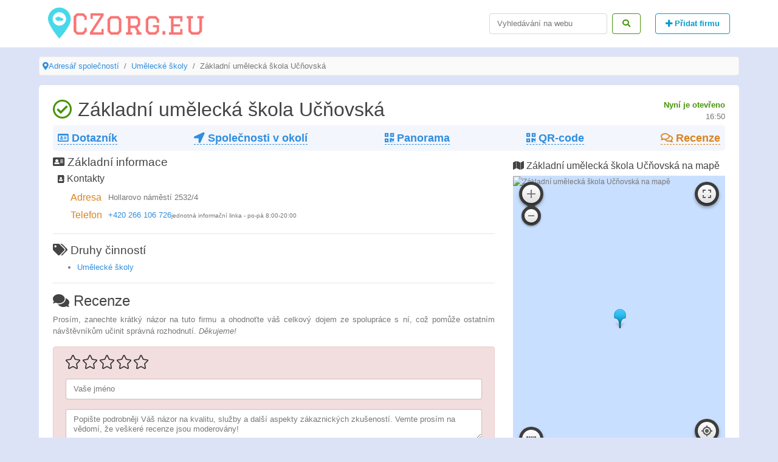

--- FILE ---
content_type: text/html; charset=UTF-8
request_url: https://czorg.eu/praha/firm/zakladni-umelecka-skola-ucnovska-2
body_size: 4591
content:
<!DOCTYPE html><html lang="en"><head>
<link rel="dns-prefetch" href="//czorg.eu">
<link rel="dns-prefetch" href="//static-maps.yandex.ru">
<link rel="dns-prefetch" href="//schema.org">
<link rel="dns-prefetch" href="//maps.api.2gis.ru">
<link rel="dns-prefetch" href="//yastatic.net">
<link rel="dns-prefetch" href="//www.googletagmanager.com">
<link rel="dns-prefetch" href="//cdn.jsdelivr.net">
<link rel="dns-prefetch" href="//mc.yandex.ru"><meta charset=utf-8><meta name=viewport content="width=device-width, initial-scale=1"><meta http-equiv="x-ua-compatible" content="ie=edge"><meta http-equiv="content-language" content="cs"><title>Základní umělecká škola Učňovská — Praha, Hollarovo náměstí 2532/4 (telefon, pracovní doba a hodnocení)</title><meta name=description content="Základní umělecká škola Učňovská v Praze — provozní doba, recenze a mapa. Telefon +420 266 106 726."><link rel="canonical" href="https://czorg.eu/praha/firm/zakladni-umelecka-skola-ucnovska-2"><link rel="apple-touch-icon" sizes="114x114" href="/img/icons/apple-touch-icon.png"><link rel="icon" type=image/png sizes="32x32" href="/img/icons/favicon-32x32.png"><link rel="icon" type=image/png sizes="16x16" href="/img/icons/favicon-16x16.png"><link rel="manifest" href="/img/icons/site.webmanifest"><link rel="mask-icon" href="/img/icons/safari-pinned-tab.svg" color="#5bbad5"><link rel="shortcut icon" href="/img/icons/favicon.ico"><meta name=msapplication-TileColor content="#ffc40d"><meta name=msapplication-config content="/img/icons/browserconfig.xml"><meta name=theme-color content="#ffffff"><meta name=csrf-token content="4VjIKANWwR7AoWlyho2PqrWKfVhdOluHUd38paxX"><link href="/css/min/5e52b41655c21014d77ea48b226800b7.css" type=text/css rel="stylesheet" ><meta property="og:title" content="Základní umělecká škola Učňovská" ><meta property="og:type" content="article" ><meta property="og:image" content="https://static-maps.yandex.ru/1.x/?ll=14.47757600,50.07749400&size=600x600&z=18&l=map&lang=en_US&pt=14.47757600,50.07749400,pm2gnm" ><meta property="og:locale" content="cs_CZ" ><meta property="og:description" content="Základní umělecká škola Učňovská v Praze — provozní doba, recenze a mapa. Telefon +420 266 106 726." ><meta property="og:url" content="https://czorg.eu/praha/firm/zakladni-umelecka-skola-ucnovska-2" ><script async src=//pagead2.googlesyndication.com/pagead/js/adsbygoogle.js></script><script> (adsbygoogle = window.adsbygoogle || []).push({ google_ad_client: "ca-pub-5031116901317269", enable_page_level_ads: true }); </script>
<style>.page_speed_1030674771{ position:absolute; left:-9999px; }</style>
</head><body><header class="clearfix main-header"><div role="heading" class="container header"><nav class="navbar navbar-toggleable-md navbar-light"><button class="navbar-toggler navbar-toggler-right" type=button data-toggle="collapse" data-target="#navbar" aria-controls="navbar" aria-expanded="false" aria-label="Menu"><span class="navbar-toggler-icon"></span></button><a class="navbar-brand logo" href="https://czorg.eu" title="Adresář společností CZorg.eu"><img src=/img/logo.png alt="CZorg.eu" title="Adresář společností CZorg.eu"></a><div class="collapse navbar-collapse" id="navbar"><ul class="navbar-nav mr-auto"></ul><form data-href="https://czorg.eu/search" id="search" class="form-inline search-form"><input class="form-control mr-sm-2" type=search placeholder="Vyhledávání na webu" aria-label="Search"><button class="btn btn-outline-success" type=submit><i class="fas fa-search"></i></button></form><a href="/add" title="Přidat firmu" class="btn btn-outline-info ml-4 font-weight-bold"><i class="fas fa-plus"></i> Přidat firmu </a></div></nav></div></header><ul class="breadcrumb clearfix" itemscope itemtype="http://schema.org/BreadcrumbList"><li class="breadcrumb-item" itemtype="http://schema.org/ListItem" itemscope="" itemprop="itemListElement"><i class="fas fa-map-marker-alt"></i><a title="Adresář společností" href="https://czorg.eu">Adresář společností</a><meta content="https://czorg.eu" itemprop="item"><meta content="Adresář společností" itemprop="name"><meta content="1" itemprop="position"></li><li class="breadcrumb-item" itemtype="http://schema.org/ListItem" itemscope="" itemprop="itemListElement"><a title="Umělecké školy v Praze" href="https://czorg.eu/praha/umelecke-skoly-1">Umělecké školy</a><meta content="https://czorg.eu/praha/umelecke-skoly-1" itemprop="item"><meta content="Umělecké školy" itemprop="name"><meta content="2" itemprop="position"></li><li class="breadcrumb-item active" itemtype="http://schema.org/ListItem" itemscope="" itemprop="itemListElement">Základní umělecká škola Učňovská <meta content="https://czorg.eu/praha/firm/zakladni-umelecka-skola-ucnovska-2" itemprop="item"><meta content="Základní umělecká škola Učňovská" itemprop="name"><meta content="3" itemprop="position"></li></ul><main role="main" class="container"><div class="firm-page p-2" itemscope itemtype="http://schema.org/LocalBusiness"><meta itemprop="priceRange" content="CZK"><section class="clearfix"><div class="float-left"><h1 itemprop="name"><i class="far fa-check-circle text-success"></i> Základní umělecká škola Učňovská</h1><h2 class="text-muted"></h2></div><div class="float-right"><span class="text-success font-weight-bold">Nyní je otevřeno</span><div class="text-muted text-right">16:50</div></div></section><nav class="firm-menu d-flex justify-content-between flex-wrap p-2 mb-2 font-weight-bold"><div class="firm-menu-item"><a title="Základní informace" href="#main"><i class="far fa-id-card"></i> Dotazník</a></div><div class="firm-menu-item"><a title="2 společnosti v okolí" href="#near"><i class="fas fa-location-arrow"></i> Společnosti v okolí</a></div><div class="firm-menu-item"><a title="Panorama Základní umělecká škola Učňovská" href="#map" onclick="pano()"><i class="fas fa-qrcode"></i> Panorama </a></div><div class="firm-menu-item"><a target="_blank" title="QR-code Základní umělecká škola Učňovská" href="https://czorg.eu/qr-code/praha/zakladni-umelecka-skola-ucnovska-2/png"><i class="fas fa-qrcode"></i> QR-code </a></div><div class="firm-menu-item"><a title="Recenze Základní umělecká škola Učňovská" href="#reviews" class="text-danger"><i class="far fa-comments"></i> Recenze </a><div itemprop="aggregateRating" itemscope itemtype="http://schema.org/AggregateRating"><meta itemprop="ratingValue" content=""><meta itemprop="reviewCount" content="0"></div></div></nav><section class="row clearfix"><section class="col-lg-8"><div id="main"><h3><i class="fa fa-address-card"></i> Základní informace</h3><div class="pl-2 mt-1"><h4><i class="fa fa-address-book small"></i> Kontakty</h4><table class="ml-3 contacts table-responsive"><tbody><tr><td itemprop="address"><h5 class="h6 text-danger m-0">Adresa</h5></td><td>Hollarovo náměstí 2532/4</td></tr><tr><td class="contact-item"><h5 class="h6 text-danger m-0">Telefon</h5></td><td><div><a title="Zavolejte Základní umělecká škola Učňovská" href="tel:+420266106726">+420 266 106 726</a><small>jednotná informační linka - po-pá 8:00-20:00</small><meta itemprop="telephone" content="+420266106726"></div></td></tr></tbody></table></div></div><hr><div><h3><i class="fa fa-tags"></i> Druhy činností</h3><ul><li><a title="Umělecké školy v Praze" href="https://czorg.eu/praha/umelecke-skoly-1"> Umělecké školy </a></li></ul></div><hr><section id="reviews" class="comments mt-2"><h2><i class="fas fa-comments"></i> Recenze</h2><blockquote class="text-justify"> Prosím, zanechte krátký názor na tuto firmu a ohodnoťte váš celkový dojem ze spolupráce s ní, což pomůže ostatním návštěvníkům učinit správná rozhodnutí. <em>Děkujeme!</em></blockquote><form class="alert alert-danger" method="POST" action="https://czorg.eu/comment/store"><div class="form-group"><div id="score"></div></div><div class="errors"></div><div class="form-group"><input name=user required type=text class="form-control" placeholder="Vaše jméno"></div><div class="form-group"><textarea name=comment required class="form-control" id="text" placeholder="Popište podrobněji Váš názor na kvalitu, služby a další aspekty zákaznických zkušeností. Vemte prosím na vědomí, že veškeré recenze jsou moderovány!"></textarea></div><input type=hidden value="zakladni-umelecka-skola-ucnovska-2" name=firm_url><input type=hidden value="praha" name=city_url><input type=hidden name=_token value="4VjIKANWwR7AoWlyho2PqrWKfVhdOluHUd38paxX"><button type=submit class="btn btn-info">Odeslat</button></form><div class="comments-list list-group"></div></section></section><section class="col-lg-4 h-100"><h4 class="mt-2"><i class="fas fa-map"></i> Základní umělecká škola Učňovská na mapě</h4><div id="map" class="map"><img alt="Základní umělecká škola Učňovská na mapě" title="Základní umělecká škola Učňovská na mapě" itemprop="image" src=https://static-maps.yandex.ru/1.x/?ll=14.47757600,50.07749400&amp;size=400,400&amp;z=15&amp;l=map&amp;lang=en_US&amp;pt=14.47757600,50.07749400,pm2gnm alt=""><meta itemprop="hasMap" content="https://static-maps.yandex.ru/1.x/?ll=14.47757600,50.07749400&amp;size=400,400&amp;z=15&amp;l=map&amp;lang=en_US&amp;pt=14.47757600,50.07749400,pm2gnm"></div><div class="ya-share2 p-1" data-services="facebook,vkontakte,gplus,twitter,reddit,linkedin,viber,whatsapp,skype,telegram" data-lang="en"></div><div class="pt-2 text-justify"> Podnik se nachází na adrese Hollarovo náměstí 2532/4 v Praze. Níže je uveden seznam, obsahující 2 společnosti, které se nacházejí v okolí. </div><hr><section id="near"><h2 class="h3"><i class="fas fa-location-arrow"></i> Podobné společnosti v okolí</h2><ul class="list-unstyled"><li class="d-flex flex-wrap justify-content-between"><div><a title="Do Základní umělecká škola Učňovská 47 metrů" class="font-weight-bold h4 text-info" href="https://czorg.eu/praha/firm/zakladni-umelecka-skola-ucnovska-5"> Základní umělecká škola Učňovská </a><div></div></div><div class="align-self-center text-danger"><i class="fas fa-map-marker-alt"></i> 47 metrů </div></li><hr class="mb-2 mt-2"><li class="d-flex flex-wrap justify-content-between"><div><a title="Do Základní umělecká škola Bajkalská 779 metrů" class="font-weight-bold h4 text-info" href="https://czorg.eu/praha/firm/zakladni-umelecka-skola-bajkalska"> Základní umělecká škola Bajkalská </a><div></div></div><div class="align-self-center text-danger"><i class="fas fa-map-marker-alt"></i> 779 metrů </div></li><hr class="mb-2 mt-2"></ul></section></section></section></div><script> var Firm = {lat: '50.07749400', lon: '14.47757600', name: 'Základní umělecká škola Učňovská'} </script><script type=text/javascript src=https://maps.api.2gis.ru/2.0/loader.js?pkg=full&lazy=true></script><script type=text/javascript src=https://yastatic.net/es5-shims/0.0.2/es5-shims.min.js></script><script type=text/javascript src=https://yastatic.net/share2/share.js></script></main><a id="back-to-top" class="btn btn-default back-to-top" role="button" title="На верх" data-toggle="tooltip" data-placement="left"><i class="fas fa-angle-up"></i></a><footer class="footer"><div class="container"><div class="text-muted float-left"><i class="far fa-copyright"></i><time content="2026-01-26T15:50:17+00:00">2026</time> CZorg.eu — informace o společnostech Prahy </div><div class="float-right"><a title="Napište nám" href="https://czorg.eu/feedback" class="pl-2 pr-2 text-muted"><i class="fas fa-comment"></i> Zpětná vazba</a><a title="Zásady ochrany osobních údajů" href="https://czorg.eu/info" class="pl-2 pr-2 text-muted"><i class="fas fa-lock-open"></i> Zásady ochrany osobních údajů</a></div></div></footer><script src=/js/min/cca1141f3b2b54f8c5124aa5466723a9.js defer="defer" type=text/javascript></script><script async src=https://www.googletagmanager.com/gtag/js?id=UA-121610295-1></script><script> window.dataLayer = window.dataLayer || []; function gtag(){dataLayer.push(arguments);} gtag('js', new Date()); gtag('config', 'UA-121610295-1');</script><script type=text/javascript > (function (d, w, c) { (w[c] = w[c] || []).push(function() { try { w.yaCounter49438537 = new Ya.Metrika2({ id:49438537, clickmap:true, trackLinks:true, accurateTrackBounce:true, webvisor:true }); } catch(e) { } }); var n = d.getElementsByTagName("script")[0], s = d.createElement("script"), f = function () { n.parentNode.insertBefore(s, n); }; s.type = "text/javascript"; s.async = true; s.src = "https://cdn.jsdelivr.net/npm/yandex-metrica-watch/tag.js"; if (w.opera == "[object Opera]") { d.addEventListener("DOMContentLoaded", f, false); } else { f(); } })(document, window, "yandex_metrika_callbacks2"); </script><noscript><div><img src=https://mc.yandex.ru/watch/49438537 class="page_speed_1030674771" alt="" ></div></noscript></body></html>

--- FILE ---
content_type: text/html; charset=utf-8
request_url: https://www.google.com/recaptcha/api2/aframe
body_size: 267
content:
<!DOCTYPE HTML><html><head><meta http-equiv="content-type" content="text/html; charset=UTF-8"></head><body><script nonce="Yp1IcaGpjEAbwwU_AV1DpA">/** Anti-fraud and anti-abuse applications only. See google.com/recaptcha */ try{var clients={'sodar':'https://pagead2.googlesyndication.com/pagead/sodar?'};window.addEventListener("message",function(a){try{if(a.source===window.parent){var b=JSON.parse(a.data);var c=clients[b['id']];if(c){var d=document.createElement('img');d.src=c+b['params']+'&rc='+(localStorage.getItem("rc::a")?sessionStorage.getItem("rc::b"):"");window.document.body.appendChild(d);sessionStorage.setItem("rc::e",parseInt(sessionStorage.getItem("rc::e")||0)+1);localStorage.setItem("rc::h",'1769442620507');}}}catch(b){}});window.parent.postMessage("_grecaptcha_ready", "*");}catch(b){}</script></body></html>